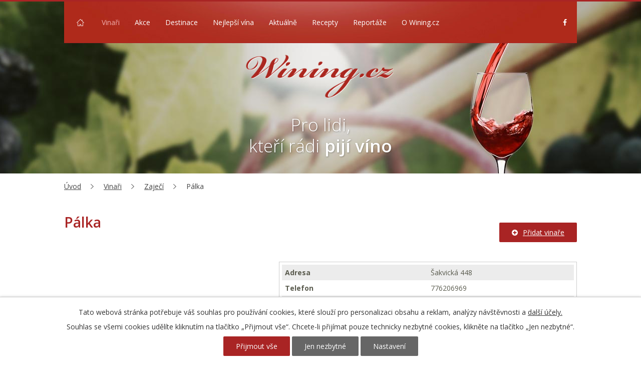

--- FILE ---
content_type: text/html; charset=utf-8
request_url: https://www.wining.cz/vinari?oid=4466299&nid=13941&action=itemDetail&id=66968
body_size: 4784
content:
<!DOCTYPE html>
<html lang="cs" data-lang-system="cs">
	<head>



		<!--[if IE]><meta http-equiv="X-UA-Compatible" content="IE=EDGE"><![endif]-->
			<meta name="viewport" content="width=device-width, initial-scale=1, user-scalable=yes">
			<meta http-equiv="content-type" content="text/html; charset=utf-8" />
			<meta name="robots" content="index,follow" />
			<meta name="author" content="Antee s.r.o." />
			<meta name="google-site-verification" content="I6gGK48kYdWyIlKxu7GQ32tI7fTdLDf95MuYGApwLxc" />
			<meta name="viewport" content="width=device-width, initial-scale=1, user-scalable=yes" />
<title>Pálka | Wining.cz</title>

		<link rel="stylesheet" type="text/css" href="https://cdn.antee.cz/jqueryui/1.8.20/css/smoothness/jquery-ui-1.8.20.custom.css?v=2" integrity="sha384-969tZdZyQm28oZBJc3HnOkX55bRgehf7P93uV7yHLjvpg/EMn7cdRjNDiJ3kYzs4" crossorigin="anonymous" />
		<link rel="stylesheet" type="text/css" href="/style.php?nid=RVFBQ1E=&amp;ver=1768399196" />
		<link rel="stylesheet" type="text/css" href="/css/libs.css?ver=1768399900" />
		<link rel="stylesheet" type="text/css" href="https://cdn.antee.cz/genericons/genericons/genericons.css?v=2" integrity="sha384-DVVni0eBddR2RAn0f3ykZjyh97AUIRF+05QPwYfLtPTLQu3B+ocaZm/JigaX0VKc" crossorigin="anonymous" />

		<script src="/js/jquery/jquery-3.0.0.min.js" ></script>
		<script src="/js/jquery/jquery-migrate-3.1.0.min.js" ></script>
		<script src="/js/jquery/jquery-ui.min.js" ></script>
		<script src="/js/jquery/jquery.ui.touch-punch.min.js" ></script>
		<script src="/js/libs.min.js?ver=1768399900" ></script>
		<script src="/js/ipo.min.js?ver=1768399889" ></script>
			<script src="/js/locales/cs.js?ver=1768399196" ></script>

			<script src='https://www.google.com/recaptcha/api.js?hl=cs&render=explicit' ></script>

		<link href="/aktualne?action=atom" type="application/atom+xml" rel="alternate" title="Aktuálně">
		<link href="/recepty?action=atom" type="application/atom+xml" rel="alternate" title="Recepty">
		<link href="/reportaze?action=atom" type="application/atom+xml" rel="alternate" title="Reportáže">
<link href="//fonts.googleapis.com/css?family=Open+Sans:300,400,600,700&amp;subset=latin,latin-ext" rel="stylesheet" type="text/css">
<script type="text/javascript"> $(function() {
$("#ipocopyright").insertAfter($("#ipocontainer"));
$("#ipotopmenu > ul").append("<li class=\"topmenuitem1 facebook\"><a target=\"_blank\" href=\"https://www.facebook.com/Wining.cz?fref=ts\"><i class=\"fa fa-facebook\">");
$(".pridat-vinare").insertBefore($(".catalog h1"));
});
</script>
<script>(function(d, s, id) {
var js, fjs = d.getElementsByTagName(s)[0];
if (d.getElementById(id)) return;
js = d.createElement(s); js.id = id;
js.src = "//connect.facebook.net/cs_CZ/sdk.js#xfbml=1&version=v2.4";
fjs.parentNode.insertBefore(js, fjs);
}(document, 'script', 'facebook-jssdk'));
</script>
	</head>

	<body id="page4466299" class="subpage4466299"
			
			data-nid="13941"
			data-lid="CZ"
			data-oid="4466299"
			data-layout-pagewidth="1024"
			
			data-slideshow-timer="3"
			 data-ipo-meta-category="4955" data-ipo-meta-parent-categories="" data-ipo-meta-subcategory="4955" data-ipo-meta-item-id="66968" data-ipo-meta-item-code="66968"
						
				
				data-layout="responsive" data-viewport_width_responsive="1024"
			>



							<div id="snippet-cookiesConfirmation-euCookiesSnp">			<div id="cookieChoiceInfo" class="cookie-choices-info template_1">
					<p>Tato webová stránka potřebuje váš souhlas pro používání cookies, které slouží pro personalizaci obsahu a reklam, analýzy návštěvnosti a 
						<a class="cookie-button more" href="https://navody.antee.cz/cookies" target="_blank">další účely.</a>
					</p>
					<p>
						Souhlas se všemi cookies udělíte kliknutím na tlačítko „Přijmout vše“. Chcete-li přijímat pouze technicky nezbytné cookies, klikněte na tlačítko „Jen nezbytné“.
					</p>
				<div class="buttons">
					<a class="cookie-button action-button ajax" id="cookieChoiceButton" rel=”nofollow” href="/vinari?categoryId=4955&amp;id=66968&amp;action=itemDetail&amp;do=cookiesConfirmation-acceptAll&amp;oid=4466299&amp;nid=13941">Přijmout vše</a>
					<a class="cookie-button cookie-button--settings action-button ajax" rel=”nofollow” href="/vinari?categoryId=4955&amp;id=66968&amp;action=itemDetail&amp;do=cookiesConfirmation-onlyNecessary&amp;oid=4466299&amp;nid=13941">Jen nezbytné</a>
					<a class="cookie-button cookie-button--settings action-button ajax" rel=”nofollow” href="/vinari?categoryId=4955&amp;id=66968&amp;action=itemDetail&amp;do=cookiesConfirmation-openSettings&amp;oid=4466299&amp;nid=13941">Nastavení</a>
				</div>
			</div>
</div>				<div id="ipocontainer">

			<div class="menu-toggler">

				<span>Menu</span>
				<span class="genericon genericon-menu"></span>
			</div>

			<span id="back-to-top">

				<i class="fa fa-angle-up"></i>
			</span>

			<div id="ipoheader">

				<div id="fb-root"></div>
<a href="/" class="logo">
	<img src="/image.php?nid=13941&amp;oid=4496156" alt="logo">
</a>



<a class="pridat-vinare" href="/pridat-vinare"><i class="fa fa-plus-circle"> </i>Přidat vinaře</a>

<div class="toptext">
	Pro lidi,<br>kteří rádi <strong>pijí víno</strong>
</div>			</div>

			<div id="ipotopmenuwrapper">

				<div id="ipotopmenu">
<h4 class="hiddenMenu">Horní menu</h4>
<ul class="topmenulevel1"><li class="topmenuitem1 noborder" id="ipomenu4365480"><a href="/">Úvod</a></li><li class="topmenuitem1 active" id="ipomenu4466299"><a href="/vinari">Vinaři</a></li><li class="topmenuitem1" id="ipomenu4466326"><a href="/akce">Akce</a><ul class="topmenulevel2"><li class="topmenuitem2" id="ipomenu6050728"><a href="/akce2017">Kalendář 2017</a></li><li class="topmenuitem2" id="ipomenu5926851"><a href="/vinovpraze">Akce - podzim v Praze</a></li></ul></li><li class="topmenuitem1" id="ipomenu4466319"><a href="/destinace">Destinace</a><ul class="topmenulevel2"><li class="topmenuitem2" id="ipomenu4467330"><a href="/kutna-hora">Kutná hora</a></li><li class="topmenuitem2" id="ipomenu4467331"><a href="/lednice">Lednice</a></li><li class="topmenuitem2" id="ipomenu4467332"><a href="/mikulov">Mikulov</a></li><li class="topmenuitem2" id="ipomenu4467333"><a href="/novosedly">Novosedly</a></li><li class="topmenuitem2" id="ipomenu4467334"><a href="/pavlov">Pavlov</a></li><li class="topmenuitem2" id="ipomenu4467335"><a href="/uherske-hradiste-blatnice-blatnicka">Uherské Hradiště a trochu Blatnice a Blatnička</a></li><li class="topmenuitem2" id="ipomenu4467337"><a href="/valtice">Valtice</a></li><li class="topmenuitem2" id="ipomenu4467338"><a href="/velke-bilovice">Velké Bílovice</a></li><li class="topmenuitem2" id="ipomenu4467339"><a href="/velke-pavlovice">Velké Pavlovice</a></li></ul></li><li class="topmenuitem1" id="ipomenu4466332"><a href="/nejlepsi-vina">Nejlepší vína</a></li><li class="topmenuitem1" id="ipomenu4466329"><a href="/aktualne">Aktuálně</a></li><li class="topmenuitem1" id="ipomenu4466335"><a href="/recepty">Recepty</a></li><li class="topmenuitem1" id="ipomenu4466471"><a href="/reportaze">Reportáže</a></li><li class="topmenuitem1" id="ipomenu4466345"><a href="/o-wining-cz">O Wining.cz </a></li></ul>
					<div class="cleartop"></div>
				</div>
			</div>
			<div id="ipomain">
				
				<div id="ipomainframe">
					<div id="ipopage">
<div id="iponavigation">
	<h5 class="hiddenMenu">Drobečková navigace</h5>
	<p>
			<a href="/">Úvod</a> <span class="separator">&gt;</span>
			<a href="/vinari">Vinaři</a> <span class="separator">&gt;</span>
			<a href="/vinari?id=4955&amp;action=detail&amp;oid=4466299&amp;nid=13941">Zaječí</a> <span class="separator">&gt;</span>
			<span class="currentPage">Pálka</span>
	</p>

</div>
						<div class="ipopagetext">
							<div class="catalog view-itemDetail content">
								
								<h1>Pálka</h1>

<div id="snippet--flash"></div>
								
																	
<div id="snippet--detail">	<div class="modal-box" data-modal-box-parent-class="catalog view-itemDetail" data-modal-box-width="760" data-modal-title="Detail položky">
		
<hr class="cleaner">






	<div data-item-id="66968" class="catalog-item clearfix">

<div id="snippet-itemDetailControl-defaultImage"></div>
		<div class="attributes">

			<div class="attributes-row clearfix attr-adresa" >

				<div class="attributes-cell">
					<strong>Adresa</strong>
				</div>
				<div class="attributes-cell">
							Šakvická 448
				</div>
			</div>
			<div class="attributes-row clearfix attr-telefon" >

				<div class="attributes-cell">
					<strong>Telefon</strong>
				</div>
				<div class="attributes-cell">
							776206969
				</div>
			</div>
			<div class="attributes-row clearfix attr-web" >

				<div class="attributes-cell">
					<strong>Web</strong>
				</div>
				<div class="attributes-cell">
					<a href="http://www.vinnysklep.stavbypalka.cz">
							www.vinnysklep.stavbypalka.cz
					</a>
				</div>
			</div>
			<div class="attributes-row clearfix attr-e-mail" >

				<div class="attributes-cell">
					<strong>E-mail</strong>
				</div>
				<div class="attributes-cell">
							andrtom@centrum.cz
				</div>
			</div>
			<div class="attributes-row clearfix attr-nabidka-posezeni-ve-sklepe" >

				<div class="attributes-cell">
					<strong>Nabídka posezení ve sklepě</strong>
				</div>
				<div class="attributes-cell">
							Ano
				</div>
			</div>
			<div class="attributes-row clearfix attr-kapacita" >

				<div class="attributes-cell">
					<strong>Kapacita</strong>
				</div>
				<div class="attributes-cell">
							12
				</div>
			</div>
		</div>
		<hr class="cleaner">

		
		<div class="paragraph description clearfix"></div>
	</div>
<script >
	$(document).ready(function() {
		var itemSwitchable = false;

		/**
		 * Skovat spinner.
		 */
		ipo.api.hideSpinner();
		/**
		 * Skovat tlačítka měnící výběr.
		 */
		$('.attributes-cell > select').on('change', function() {
			if(this.value == "addNew") {
				$(this).siblings('a.ajax-modal')[0].click();
			} else if (itemSwitchable) {
				ipo.api.showSpinner("P\u0159ep\u00edn\u00e1n\u00ed varianty...");
					$(this).siblings('input[value="switchVariant"]')[0].click();
			}
		});

		$('.toolbar a.ajax-modal').on('click', function() {
			ipo.api.showSpinner("Na\u010d\u00edt\u00e1n\u00ed...");
		});

		/**
		 * Pokud formulář otevřeme do dialogového okna, tak mu (formuláři) nastavit
		 * třídu ajax, aby komunikace probíhala ajaxově a zůstalo to v tom modálu.
		 */
		if ($('.modal-dialog-content').length > 0) {
			$('form.basketAddForm').on('submit', function() {
				ipo.api.showSpinner("P\u0159id\u00e1v\u00e1n\u00ed do ko\u0161\u00edku...");
			});
			$('form.attributes').addClass('ajax');
		}

		/**
		 * Move default item image before add to basket form if screen width is below 600.
		 * Only if modules responsive and catalog_eshop are enabled.
		 */
	});

</script>
	</div>
</div>
	
<div id="snippet--images"><div class="images clearfix">

</div>
</div>

<div id="snippet--uploader"></div>

<a class='backlink' href='/vinari?id=4955&amp;action=detail&amp;oid=4466299&amp;nid=13941'>Zpět na přehled</a>
															</div>
						</div>
					</div>


					

					

					<div class="hrclear"></div>
					<div id="ipocopyright">
<div class="copyright">
	<div class="col-1 footer">
	<div class="col-6-12">
		<div class="fb-like" data-href="https://www.facebook.com/Wining.cz" data-layout="standard" data-action="like" data-show-faces="false" data-share="true"></div>
		<div class="antee">© 2026 Wining.cz, <a href="mailto:martin@wining.cz">Kontaktovat webmastera</a><br>ANTEE s.r.o. - <a href="https://www.antee.cz" rel="nofollow">Tvorba webových stránek</a>, Redakční systém IPO</div>
	</div>
	<div class="col-6-12">
		<a href="http://antee.cz" target="_blank" class="footer-banner">
			<img class="right" src="/image.php?nid=13941&amp;oid=4496262" alt="Antee">
			<span><strong>Nechte si udělat web od Antee</strong></span>
			<span>Webové stránky pro všechny, nejen pro vinaře.</span>
		</a>
	</div>
</div>
</div>
					</div>
					<div id="ipostatistics">
<script >
	var _paq = _paq || [];
	_paq.push(['disableCookies']);
	_paq.push(['trackPageView']);
	_paq.push(['enableLinkTracking']);
	(function() {
		var u="https://matomo.antee.cz/";
		_paq.push(['setTrackerUrl', u+'piwik.php']);
		_paq.push(['setSiteId', 2]);
		var d=document, g=d.createElement('script'), s=d.getElementsByTagName('script')[0];
		g.defer=true; g.async=true; g.src=u+'piwik.js'; s.parentNode.insertBefore(g,s);
	})();
</script>
<script >
	$(document).ready(function() {
		$('a[href^="mailto"]').on("click", function(){
			_paq.push(['setCustomVariable', 1, 'Click mailto','Email='+this.href.replace(/^mailto:/i,'') + ' /Page = ' +  location.href,'page']);
			_paq.push(['trackGoal', 4]);
			_paq.push(['trackPageView']);
		});

		$('a[href^="tel"]').on("click", function(){
			_paq.push(['setCustomVariable', 1, 'Click telefon','Telefon='+this.href.replace(/^tel:/i,'') + ' /Page = ' +  location.href,'page']);
			_paq.push(['trackPageView']);
		});
	});
</script>
					</div>

					<div id="ipofooter">
						
					</div>
				</div>
			</div>
		</div>
	</body>
</html>
